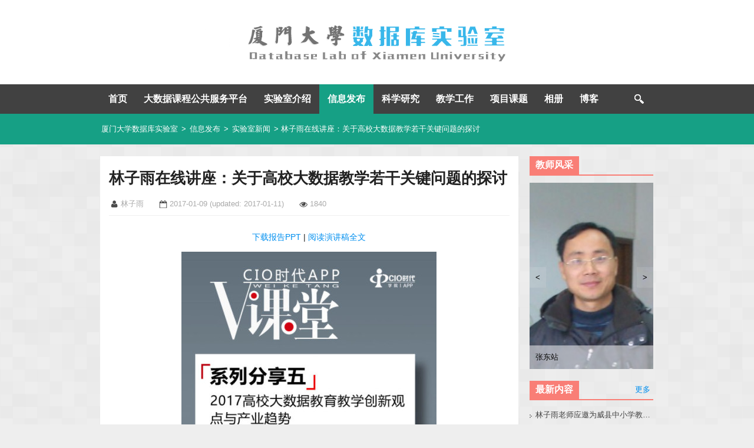

--- FILE ---
content_type: text/css
request_url: https://dblab.xmu.edu.cn/wp-content/themes/labstyle/style.css?ver=1.2
body_size: 9754
content:
/*
Theme Name: LabStyle
Description: LabStyle for Database Lab Of XMU
Version: 1.5.0
License: GNU General Public License v2 or later
License URI: http://www.gnu.org/licenses/gpl-2.0.html
Tags: white, light, green , custom-background, custom-header, custom-menu, fluid-layout, featured-images, full-width-template, left-sidebar, right-sidebar, one-column, two-columns, three-columns, rtl-language-support, sticky-post, theme-options, threaded-comments, translation-ready, photoblogging, holiday
Text Domain: labstyle
*/


/*
	HTML5 Reset :: style.css
	----------------------------------------------------------
	We have learned much from/been inspired by/taken code where offered from:
	
	Eric Meyer					:: http://meyerweb.com
	HTML5 Doctor				:: http://html5doctor.com
	and the HTML5 Boilerplate	:: http://html5boilerplate.com
	
-------------------------------------------------------------------------------*/

/* Let's default this puppy out
-------------------------------------------------------------------------------*/

html, body, body div, span, object, iframe, h1, h2, h3, h4, h5, h6, p, blockquote, pre, abbr, address, cite, code, del, dfn, em, img, ins, kbd, q, samp, small, strong, sub, sup, var, b, i, dl, dt, dd, ol, ul, li, fieldset, form, label, legend, table, caption, tbody, tfoot, thead, tr, th, td, article, aside, figure, footer, header, menu, nav, section, time, mark, audio, video, details, summary {
	margin: 0;
	padding: 0;
	border: 0;
	font-size: 100%;
	vertical-align: baseline;
	background: transparent;
}									

/* consider resetting the default cursor: https://gist.github.com/murtaugh/5247154 */

article, aside, figure, footer, header, nav, section, details, summary {display: block;}

/* Responsive images and other embedded objects
   Note: keeping IMG here will cause problems if you're using foreground images as sprites.
   If this default setting for images is causing issues, you might want to replace it with a .responsive class instead. */
img,
object,
embed {max-width: 100%;}

/* force a vertical scrollbar to prevent a jumpy page */
html {overflow-y: scroll;}

/* we use a lot of ULs that aren't bulleted. 
	don't forget to restore the bullets within content. */
ul {list-style: none;}

blockquote, q {quotes: none;}

blockquote:before, 
blockquote:after, 
q:before, 
q:after {content: ''; content: none;}

a {margin: 0; padding: 0; font-size: 100%; vertical-align: baseline; background: transparent;}

del {text-decoration: line-through;}

abbr[title], dfn[title] {border-bottom: 1px dotted #000; cursor: help;}

/* tables still need cellspacing="0" in the markup */
table {border-collapse: collapse; border-spacing: 0;}
th {font-weight: bold; vertical-align: bottom;}
td {font-weight: normal; vertical-align: top;}

hr {display: block; height: 1px; border: 0; border-top: 1px solid #ccc; margin: 1em 0; padding: 0;}

input, select {vertical-align: middle;}

pre {
    white-space: pre; /* CSS2 */
    white-space: pre-wrap; /* CSS 2.1 */
    white-space: pre-line; /* CSS 3 (and 2.1 as well, actually) */
    word-wrap: break-word; /* IE */
}

input[type="radio"] {vertical-align: text-bottom;}
input[type="checkbox"] {vertical-align: bottom;}
.ie7 input[type="checkbox"] {vertical-align: baseline;}
.ie6 input {vertical-align: text-bottom;}

select, input, textarea {font-size: 99%;}

table {font-size: inherit; font: 100%;}

small {font-size: 85%;}

strong {font-weight: bold;}

td, td img {vertical-align: top;} 

/* Make sure sup and sub don't screw with your line-heights
	gist.github.com/413930 */
sub, sup {font-size: 75%; line-height: 0; position: relative;}
sup {top: -0.5em;}
sub {bottom: -0.25em;}

/* standardize any monospaced elements */
pre, code, kbd, samp {font-family: monospace, sans-serif;}

/* hand cursor on clickable elements */
.clickable,
label, 
input[type=button], 
input[type=submit], 
input[type=file], 
button {cursor: pointer;}

/* Webkit browsers add a 2px margin outside the chrome of form elements */
button, input, select, textarea {margin: 0;}

/* make buttons play nice in IE */
button,
input[type=button] {width: auto; overflow: visible;}
 
/* scale images in IE7 more attractively */
.ie7 img {-ms-interpolation-mode: bicubic;}

/* prevent BG image flicker upon hover 
   (commented out as usage is rare, and the filter syntax messes with some pre-processors)
.ie6 html {filter: expression(document.execCommand("BackgroundImageCache", false, true));}
*/

/* let's clear some floats */
.clearfix:before, .clearfix:after { content: "\0020"; display: block; height: 0; overflow: hidden; }  
.clearfix:after { clear: both; }  
.clearfix { zoom: 1; }  

/* End. HTML5 Reset :: style.css
-------------------------------------------------------------------------------*/


/* Apply a natural box layout model to all elements: http://paulirish.com/2012/box-sizing-border-box-ftw/ */
* { -moz-box-sizing: border-box; -webkit-box-sizing: border-box; box-sizing: border-box; }

.chromeframe {position: absolute; top: 0;}

/* Ok, this is where the fun starts.
-------------------------------------------------------------------------------*/

body {
	font-size: 13px;
	font-family: "Microsoft YaHei", 微软雅黑, Tahoma, sans-serif;
}

/* Using local fonts? Check out Font Squirrel's webfont generator: http://www.fontsquirrel.com/tools/webfont-generator */

h1 {
    font-size: 2em;
    margin: 0.67em 0;
}
h2 {
    font-size: 1.8em;
    margin: 0.83em 0;
}
h3 {
    font-size: 1.5em;
    margin: 1em 0;
}
h4 {
    font-size: 1.3em;
    margin: 1.33em 0;
}
h5 {
    font-size: 1.0em;
    margin: 1.33em 0;
}
h6 {
    font-size: 1.0em;
    margin: 1.33em 0;
}

img {
	height: auto; /* Make sure images are scaled correctly. */
	max-width: 100%; /* Adhere to container width. */
}

button,
input,
select,
textarea {
	font-size: 100%; /* Corrects font size not being inherited in all browsers */
	margin: 0; /* Addresses margins set differently in IE6/7, F3/4, S5, Chrome */
	vertical-align: baseline; /* Improves appearance and consistency in all browsers */
	*vertical-align: middle; /* Improves appearance and consistency in all browsers */
}
textarea {
	overflow: auto; /* Removes default vertical scrollbar in IE6/7/8/9 */
	padding-left: 3px;
	vertical-align: top; /* Improves readability and alignment in all browsers */
	width: 98%;
}


/* Custom text-selection colors (remove any text shadows: http://twitter.com/miketaylr/status/12228805301) */
::-moz-selection{background: #fcd700; color: #fff; text-shadow: none;}
::selection {background: #fcd700; color: #fff; text-shadow: none;} 

/*	j.mp/webkit-tap-highlight-color */
a:link {-webkit-tap-highlight-color: #fcd700;} 

ins {background-color: #fcd700; color: #000; text-decoration: none;}
mark {background-color: #fcd700; color: #000; font-style: italic; font-weight: bold;}

/* Mozilla dosen't style place holders by default */
input:-moz-placeholder { color:#a9a9a9; }
textarea:-moz-placeholder { color:#a9a9a9; }


/* We like off-black for text. */
body, select, input, textarea {
	color: #222;
}

a {
	color: #008fef;
	text-decoration: none;
}
a:visited {
	color: #2980b9;
}
a:hover,
a:focus {
	color: #2980b9;
}

body, .wrapper {
	background: #eee url('./images/wapper-bg.png'); 
}

/**
 * Global Structure
 * 960 Grid
 * ---------------------------------------------------------------------------*/
.wrapper {
	width: 100%;
}

/* ------------------------ Header --------------- */
.site-header {
	background-color: #FFFFFF;
}
.site-title {
	margin: 0;
	padding: 0;
}
.site-title a {
	display: block;
	font-size: 0;
	color: #fff;
	/*text-indent: -999px;*/
}
.site-logo {
    margin: 0 auto;
	max-width: 960px;
    padding: 20px 0;
    text-align: center;
}

/* -------- navigation -------- */
.site-navigation {
	position: relative;
	height: 50px;
	background-color: #414141;
	z-index: 10;
}

.menu-main-container {
	position: relative;
	max-width: 960px;
	padding: 0 10px;
	margin: 0 auto;
}

.site-navigation .menu-level-1 {
	position: absolute;
	width: 940px;
}

.site-navigation li {
	float: left;
	position: relative;
	display: inline-block;
}
.site-navigation li a {
	color: #FFFFFF;
	transition: color .25s;
}
.site-navigation li a:hover {
	color: #ff9200;
}

.site-navigation .item-level-1 > a {
	display: block;
	padding: 14px;
	text-align: center;
	font-size: 16px;
	line-height: 22px;
	font-weight: 700;
}

.site-navigation .menu-level-2 {
	display: none;
	position: absolute;
	top: 50px;
	left: 0;
	width: 300px;
	z-index: 99;
	padding: 4px 0 16px;
	background-color: #515151;
}
.site-navigation .item-level-2 {
	width: 150px;
}
.site-navigation .item-level-2 > a {
	padding-left: 13px;
	height: 30px;
	line-height: 30px;
	font-size: 14px;
	font-weight: normal;
	text-align: left;
}

.site-navigation .item-level-3 {
	float: none;
	display: block;
	width: 100%;
	padding-left: 24px;
}
.site-navigation .item-level-3 > a {
	height: 26px;
	line-height: 26px;
	font-size: 12px;
}
.site-navigation .item-level-1:hover,
.site-navigation .item-level-1.active {
	background-color: #515151 !important;
}
.site-navigation .item-level-1.active-path {
	/*border-top: 2px solid #F97E76;*/
	/*margin-top: -2px;*/
	/*background-color: #53C5C5;*/
	background-color: #16A085;
}

.small-menu {
	display: none;
	height: 50px;
	background: url('./images/small-menu.png') 10px 0 no-repeat;
	cursor: pointer;
}
.small-menu-open {
	background-position-y: -50px;
}


/* -------- breadcrumbs -------- */
.breadcrumbs {
	color: #fefefe;
	background-color: #16A085;
}
.breadcrumbs-container {
	max-width: 960px;
	padding: 16px 10px;
	margin: 0 auto;
	line-height: 1.6em;
}

.breadcrumbs em {
	font-style: normal;
	padding: 0 2px;
}

.breadcrumbs a {
	margin: 0 2px;
	color: #fefefe;
}

/* ------------------------ Main --------------- */
.site-main {
	max-width: 960px;
	margin: 0 auto;
	padding: 0 10px;
}

.site-content {
	width: 75.53%;
	float: left;
	margin: 20px 0;
	padding: 20px 15px;
	background-color: #FFFFFF;
}

.widget-area {
	width: 22.4%;
	float: left;
	margin: 20px 0 20px 2%;
}

.widget-area .widget-title h6 {
	color: #FFFFFF;
	background: #F97E76;
}

/* ------------------------ Footer --------------- */
.site-footer {
	color: #ccc;
	background-color: #2D2D2D;
}

/* ------------------------ Common --------------- */
/* -------- alignment -------- */
.aligncenter {
	text-indent: 0;
	text-align: center;
}
img.aligncenter {
	display: block;
	margin: 0 auto;
}
.alignleft {
	text-indent: 0;
	text-align: left;
}
.alignright {
	text-indent: 0;
	text-align: right;
}

/* -------- Widget area -------- */
.widget-area .widget {
	margin: 0 0 20px;
}
.widget-area .widget-title {
	position: relative;
	margin: 0 0 12px;
	border-bottom: 2px solid #F97E76;
}
.widget-area .widget-title h5 {
	display: inline-block;
	margin: 0;
	padding: 5px 10px;
	font-size: 16px;
	font-weight: 700;
	color: #FFFFFF;
	background-color: #F97E76;
}
.widget-area .widget-title .more {
	position: absolute;
	top: 0;
	right: 5px;
	line-height: 30px;
}

.widget-area .list-item {
	clear: both;
}

.widget-area .ajax_hits_counter_popular_posts_widget li {
	line-height: 2em;
	padding-left: 10px;
	background-image: url('./images/arrow-right.png');
	background-position: 0 12px;
	background-repeat: no-repeat;
}
.widget-area .ajax_hits_counter_popular_posts_widget li a {
	display: block;
	white-space:nowrap;
	overflow:hidden;
	text-overflow:ellipsis; 
	color: #444;
	transition: color,background .3s;
}
.widget-area .ajax_hits_counter_popular_posts_widget li a:hover {
	color: #017CB9;
	background-color: #e2e2e2;
}
.widget-area .ajax_hits_counter_popular_posts_widget li a:visited {
	color: #555;
}
.widget-area .ajax_hits_counter_popular_posts_widget .post-date {
	display: none;
	color: #666;
}

.widget-area .widget_recent_entries li {
	line-height: 2em;
	padding-left: 10px;
	background-image: url('./images/arrow-right.png');
	background-position: 0 12px;
	background-repeat: no-repeat;
}
.widget-area .widget_recent_entries li a {
	display: block;
	white-space:nowrap;
	overflow:hidden;
	text-overflow:ellipsis;
	color: #444;
	transition: color,background .3s;
}
.widget-area .widget_recent_entries li a:hover {
	color: #017CB9;
	background-color: #e2e2e2;
}
.widget-area .widget_recent_entries li a:visited {
	color: #555;
}


.widget-area .widget_recent_entries .post-date {
	display: none;
	color: #666;
}

.widget-area .all-teachers {
	display: none;
}

/* -------- Site info -------- */
.site-info {
	position: relative;
	line-height: 1.4em;
}

.site-info a {
	color: #ffffff;
}

.site-info-container {
	max-width: 960px;
	margin: 0 auto;
	padding: 0 10px;
}

.site-info .copyright {
	float: left;
	width: 100%;
	margin-right: -200px;
	padding: 20px 0;
	line-height: 1.8em;
}
.site-info .designer {
	color: #FFFFFF;	
}

.site-info .login {
	float: left;
	width: 200px;
	padding: 20px 0;
}

.site-info .login li {
	float: right;
	margin: 0 6px;
}
.site-info .sitemap a,
.site-info .tongji a,
.site-info .lab a {
	color: #CCCCCC;
}


/* ------------------------ Home Page --------------- */
/* -------- Slider -------- */
.home-slider {
	padding: 20px 10px;
	background-color: #16A085;
}

.home-slider .metaslider {
	max-width: 940px;
	margin: 0 auto;
	padding: 8px;
	min-height: 100px;
	background-color: #FFFFFF;
}
.home-slider .rslides_nav.prev {
	font-size: 20px;
	font-weight: normal;
	left: 8px;
}
.home-slider .rslides_nav.next {
	font-size: 20px;
	font-weight: normal;
	right: 8px;
}


/* -------- Home primary --------*/
.home-primary {
	padding: 30px 0 0;
}

.home-primary .widget {
	float: left;
	width: 32%;
	margin-right: 2%;
	background-color: #FFFFFF;
}
.home-primary .home-widget-hot {
	margin-right: 0;
}

.home-primary .widget-title {
	position: relative;
	margin: 12px;
	border-bottom: 2px solid #38B7EA;
}
.home-primary .widget-title h5 {
	display: inline-block;
	margin: 0;
	padding: 6px;
	font-size: 18px;
	color: #FFF;
	background-color: #38B7EA;
}
.home-primary .widget-title .more {
	position: absolute;
	top: 0;
	right: 5px;
	line-height: 36px;
}

.home-primary ul {
	padding: 8px 12px 14px;
}
.home-primary .list-item {
	clear: both;
}
.home-primary li {
	height: 30px;
	line-height: 30px;
	padding-left: 10px;
	background-image: url('./images/arrow-right.png');
	background-position: 0 12px;
	background-repeat: no-repeat;
}
.home-primary li a {
	display: block;
	margin-right: 70px;
	white-space:nowrap;
	overflow:hidden;
	text-overflow:ellipsis;
	color: #222;
	transition: color,background .25s;
}
.home-primary li a:hover {
	color: #008fef;
	background-color: #fafafa;
}

.home-primary li .post-title {
	display: block;
	float: left;
	width: 100%;
}
.home-primary li .post-date {
	display: block;
	position: relative;
	float: right;
	width: 70px;
	margin-left: -70px;
	font-size: 12px;	
	text-align: right;
	color: #888888;
}

.home-split {
	display: none;
/*	margin: 10px 0;
	height: 20px;
	background: url("./images/home-split.png") repeat-x left bottom;*/
}

/* -------- Lab intro -------- */
.lab-intro {
	margin: 20px 0 40px;
}

.lab-intro-area {
	float: left;
	width: 24.2%;
	margin-right: 1%;
}
.lab-intro .area-four {
	margin-right: 0%;
}

.lab-intro .area-title h5 {
	text-align: center;
	font-size: 18px;
	color: #2980b9;
}

.lab-intro .area-content {
	padding: 0 12px;
}

.lab-intro .image {
	text-align: center;
}
.lab-intro .text {
	padding: 10px 0;
	line-height: 1.8em;
}
.lab-intro .more {
	text-align: right;
}
.lab-intro .more a {
	color: #666;
}
.lab-intro .more a:hover,
.lab-intro .more a:focus,
.lab-intro .more a:active {
	color: #017CB9;
}

/* -------- Lab info -------- */
.lab-info {
	background-color: #1D1D1D;
	/*background: #1D1D1D url('./images/diamonds.png');*/
}

.lab-info-container {
	max-width: 960px;
	height: 100%;
	margin: 0 auto;
	padding: 20px 10px;
}

.lab-info-area {
	width: 50%;
	/*padding: 0 10px;*/
	height: 100%;
	float: left;
}

.lab-info .area-title {
	margin: 0;
	padding: 20px;
	font-size: 16px;
	color: #FFFFFF;
}

.lab-info .text {
	padding: 0px 20px;
	line-height: 1.8em;
}
.lab-info .textwidget .text a {
	color: #FFFFFF;
}

.lab-info .more {
	padding: 10px 20px;
	text-align: right;
}
.lab-info .more a {
	color: #EEEEEE;
}
.lab-info .more a:hover,
.lab-info .more a:focus,
.lab-info .more a:active {
	color: #017CB9;
}

.lab-info .map {
	padding: 0 20px;
}



/* ------------------------ Archive --------------- */
/* -------- Page list -------- */
.page-header {
	border-bottom: 2px solid #38B7EA;
}
.page-title {
	margin-top: 0;
	color: #444;
}

.page-list {
	margin: 16px 0 0;
}

.page-list .list-item {
	height: 2.4em;
	line-height: 2.4em;
	font-size: 14px;
	border-bottom: 1px dashed #dedede;
	clear: both;
}
.page-list .list-item:last {
	border: none;
}
.page-list .list-item:hover {
	background-color: #EEEEEE;
}
.page-list .list-item a {
	display: block;
	margin-right: 80px;
	white-space:nowrap;
	overflow:hidden;
	text-overflow:ellipsis;
	color: #333;
	transition: color .25s;
}
.page-list .list-item a:hover {
	color: #017CB9;
}
.page-list .list-item a:visited {
	color: #555;
}
.page-list .list-item .post-title {
	display: block;
	float: left;
	width: 100%;
}
.page-list .list-item .post-date {
	display: block;
	position: relative;
	float: right;
	width: 80px;
	margin-left: -80px;
	text-align: right;
	color: #666;
}

/* -------- Page Nav -------- */
.page-nav {
	margin: 20px 0 0;
}
.wp-pagenavi {
	text-align: center;
}
.wp-pagenavi span, .wp-pagenavi a {
	display: inline-block;
	margin: 4px 6px;
	padding: 10px 14px;
	font-size: 16px;
	line-height: 1em;
	color: #fff;
	background-color: #53C5C5;
	transition: background .3s;
}
.wp-pagenavi a:hover {
	background: #F97E76;
}
.wp-pagenavi .current {
	background: #F97E76;
}

/* ---------------- special category ---------------- */
/* -------- 小组讨论会 -------- */
.page-list .discussion-ul {
	padding-top: 10px;
}
.page-list .discussion-text {
	padding-bottom: 20px;
	border-bottom: 1px solid #eee;
}
.page-list .discussion-text p {
	font-size: 15px;
	text-align: center;
	line-height: 1.6em;
}
.page-list .discussion-item {
	padding: 8px 0;
	border-bottom: 1px dashed #dedede;
}
.page-list .discussion-item span {
	float: left;
	display: inline-block;
	line-height: 1.8em;
}
.page-list .discussion-item em {
	padding-right: 4px;
	color: #555;
}
.page-list .discussion-item .summary em {
	font-style: normal;
	font-weight: bold;
	color: #222;
}
.page-list .discussion-item .post-title {
	padding-bottom: 4px;
}
.page-list .discussion-item .post-title a {
	font-size: 14px;
}

.page-list .discussion-item .date, .page-list .discussion-item .location {
	width: 50%;
}
.page-list .discussion-item .post-title, .page-list .discussion-item .people, .page-list .discussion-item .summary {
	width: 100%;
}
.page-list .discussion-item .summary {
	padding-top: 6px;
}

.page-list .discussion-item .more {
	margin-left: 6px;
}

/* -------- 相册 -------- */
.page-list .gallery-item {
	width: 33%;
}
.page-list .gallery-item img {
	width: 100% !important;
	height: auto !important;
}
.page-list .gallery-item span {
	display: inline-block;
	width: 100%;
}
.page-list .gallery-item .post-title {
	white-space: nowrap;
	overflow: hidden;
	text-overflow:ellipsis; 
}

/* -------- 实验室学生 -------- */
.page-list .grade-text {
	padding: 4px 0;
	border-bottom: 1px solid #eee;
	font-size: 14px;
	font-weight: 700;
}

.page-list .student-ul {
	padding-top: 10px;
}

.page-list .student-item {
	float: left;
	display: block;
	width: 50%;
	min-height: 195px;
	margin-bottom: 15px;
}

.page-list .student-item .student-photo {
	float: left;
	display: inline-block;
	width: 45%;
	border: 1px solid #EEEEEE;
	-webkit-box-shadow: 2px 2px 3px #bbb;
	-moz-box-shadow: 2px 2px 3px #bbb;
	box-shadow: 2px 2px 3px #bbb;
}

.page-list .student-item .photo-box {
	display: block;
	padding: 6px; 
}
.page-list .student-item .photo-box img {
	width: 100% !important;
	height: auto !important;
}
.page-list .student-item .student-name {
	display: block;
	padding: 4px 0 8px;
	text-align: center;
	color: #333;
	font-size: 14px;
	font-weight: 600;
}
.page-list .student-item .student-name a {
	color: #333;
}
.page-list .student-item .student-name a:hover {
	transition: color .3s;
	color: #017cb9;
}

.page-list .student-item .student-info {
	display: inline-block;
	float: left;
	width: 55%;
	padding: 4px 6px 4px 12px;
}

.page-list .student-item .student-info span {
	display: block;
	line-height: 2em;
}
.page-list .student-item .student-info em {
	padding-right: 4px;
	color: #444;
}

.page-list .student-item .student-info .email em {
	display: block;
}

.page-list .student-item .student-info .website {
	display: none;
}


/* -------- 实验室教师 -------- */
.page-list .position-text {
	padding: 4px 0;
	border-bottom: 1px solid #eee;
	font-size: 14px;
	font-weight: 700;
}

.page-list .teacher-ul {
	padding: 10px 0 20px;
}

.page-list .teacher-item {
	display: block;
	width: 100%;
	margin-bottom: 20px;	
}
.page-list .teacher-item.odd {
	clear: left;
}

.page-list .teacher-item .teacher-photo {
	float: left;
	display: inline-block;
	width: 30%;
	border: 1px solid #EEEEEE;
	-webkit-box-shadow: 2px 2px 3px #bbb;
	-moz-box-shadow: 2px 2px 3px #bbb;
	box-shadow: 2px 2px 3px #bbb;
}

.page-list .teacher-item .photo-box {
	display: block;
	padding: 6px; 
}
.page-list .teacher-item .photo-box img {
	width: 100% !important;
	height: auto !important;
}
.page-list .teacher-item .teacher-name {
	display: block;
	padding: 4px 0 8px;
	text-align: center;
	color: #333;
	font-size: 14px;
	font-weight: 600;
}

.page-list .teacher-item .teacher-info {
	display: inline-block;
	float: left;
	width: 70%;
	padding: 4px 6px 4px 12px;
}

.page-list .teacher-item .teacher-info span {
	display: block;
	line-height: 2em;
}
.page-list .teacher-item .teacher-info em {
	padding-right: 4px;
	color: #444;
}

.page-list .teacher-item .teacher-info .website {
	display: none;
}

.page-list .teacher-item .more {
	margin-left: 6px;
}


/* ------------------------ Single --------------- */
/* -------- Post -------- */
.entry-meta {
	color: #AAA;
	padding-bottom: 10px;
	border-bottom: 1px solid #efefef;
}

.post-navigation .nav-btn {
	background-color: #555;
	transition: background .3s;
}
.post-navigation a {
	transition: background .3s;
}
.post-navigation a:hover .nav-title {
	color: #29B4F0;
}
.post-navigation a:hover .nav-btn {
	background-color: #38B7EA;
}
/* -------- post -------- */
.entry-header {
}
.entry-title {
	margin-top: 0;
}

.entry-meta {
	color: #AAA;
	padding-bottom: 10px;
	border-bottom: 1px solid #efefef;
}
.entry-meta span {
	display: inline-block;
	padding: 0 20px 0 20px;
	background: url('./images/meta-icon.png') 0 2px no-repeat;
}
.entry-meta .posted-on {
	background-position: 0 -23px;
}
.entry-meta .views {
	background-position: 0 -45px;
}

.entry-content {
	margin-top: 24px;
	font-size: 14px;
	line-height: 1.8em;
}
.entry-content p {
	margin: 12px 0;
	word-break: break-word;
}
.entry-content img {
	height: auto;
	height: auto!important;
}

.entry-content table {
	/*table-layout: fixed;*/
	max-width: 680px;
	margin: 0 auto;
	border-color: #ddd;
	background-color: #FFFFFF;
}
.entry-content table[border="1"] th, .post table[border="1"] td {
	padding: 8px;
	border: 1px solid #ddd;
}
.entry-content table th {
	font-weight: bold;
}
.entry-content table[border="1"] tbody tr:nth-child(2n){
	background: #fafafa;
}
.entry-content table[border="1"] tbody tr:hover{
	background: #f0f0f0;
}
.entry-content ol {
	padding-left: 20px;
}

.post-navigation {
	position: relative;
	margin-top: 30px;
	padding: 30px 0;
	border-top: 1px solid #e5e5e5;
	border-bottom: 1px solid #e5e5e5;
}
.post-navigation:before {
	display: block;
	content: "";
	width: 1px;
	height: 100%;
	position: absolute;
	background: #e5e5e5;
	top: 0;
	left: 50%;
}
.post-navigation .nav-previous,
.post-navigation .nav-next {
	float: left;
	width: 50%;
	min-height: 20px;
}
.post-navigation span {
	display: inline-block;
	float: left;
	vertical-align: middle;
	height: 35px;
	line-height: 35px;
}
.post-navigation .nav-btn {
	width: 33px;
	color: #FFF;
	font-family: Georgia;
	font-size: 16px;
	font-weight: 700;
	line-height: 33px;
	text-align: center;
	-webkit-border-radius: 2px;
	-moz-border-radius: 2px;
	border-radius: 2px;
	background-color: #555;
	transition: background .3s;
}
.post-navigation .nav-title {
	margin-left: -33px;
	padding: 0 20px 0 45px;
	width: 100%;
	color: #333;
	overflow: hidden;
	text-overflow: ellipsis;
	white-space: nowrap;
}
.post-navigation .nav-next span {
	float: right;
}
.post-navigation .nav-next .nav-title {
	margin-right: -33px;
	padding: 0 45px 0 20px;
}
.post-navigation a {
	transition: background .3s;
}
.post-navigation a:hover .nav-title {
	color: #29B4F0;
}
.post-navigation a:hover .nav-btn {
	background-color: #38B7EA;
}

/* -------- Gallery -------- */
.gallery {
	margin-top: 20px;
}
.gallery-title {
	font-size: 16px;
	border-bottom: 2px solid #38B7EA;
}
.gallery-title h5 {
	margin: 0;
	padding: 6px 12px;
	display: inline-block;
	color: #FFF;
	background-color: #38B7EA;
}
.gallery-title span {
	font-size: 13px;
	color: #FFFFFF;
}

.gallery-content {
	margin: 10px -10px;
}

.gallery-item {
	float: left;
	width: 25%;
	padding: 7px 10px;
	text-align: center;
}
.gallery-icon {
	
}
.gallery-caption {
	display: none;
}

.gallery a {
	cursor: -webkit-zoom-in;
	cursor: -moz-zoom-in;
	cursor: zoom-in;
}
.gallery img {
	width: 100%;
	height: auto;
	height: auto!important;
	border-radius: 4px;
}

.gallery-need-load {
	display: none;
	background-color: #38B7EA;
}
.gallery-load-more {
	clear: both;
}
.gallery-load-more span {
	display: block;
	width: 100%;
	height: 100%;
	padding: 20px 0;
	font-size: 18px;
	text-align: center;
	cursor: pointer;
	color: #FFFFFF;
}


/* ------------------------ Others --------------- */
/* -------- back to top -------- */
.back-to-top {
    position: fixed;
    _position: absolute;
    right: 20px;
    bottom: 40px;
    _bottom: auto;
    display: none;
    width: 40px;
    height: 40px;
    border: 1px solid #16A085;
    border-radius:4px;
    background: #fff;
    box-shadow: 0 0 5px #F5F5F5;
    cursor: pointer;
    opacity: 0.5;
    filter:alpha(opacity = 50);
    transition: opacity .35s;
}
.back-to-top:hover {
	opacity: 1.0;
	filter:alpha(opacity = 100);
}

.back-to-top span {
	display: block;
    color: #16A085;
    text-align: center;
    line-height: 32px;
    font-size: 30px;
}

/* -------- 404 -------- */
.page-content {
	padding-top: 20px;
	line-height: 2em;
}

.error404-content .error404-text {
	font-size: 16px;
	margin-bottom: 20px;
}

.error404-area .area-title {
	font-size: 16px;
	margin-bottom: 6px;
	border-bottom: 2px solid #38B7EA;
}
.error404-area .area-title h5 {
	margin: 0;
	padding: 4px 8px;
	display: inline-block;
	color: #FFF;
	background-color: #38B7EA;
}

.error404-area .search-field {
	display: inline;
	width: 70%;
	height: 40px;
	margin: 4px 0;
	padding: 0 4px;
	color: #4c4c4c;
	font-size: 18px;
	border: 1px solid #C5C5C5;
	border-radius: 0;
	background-color: #f8f8f8;
	-webkit-appearance: none;
	outline: 0;
}
.error404-area .search-submit {
	vertical-align: top;
	height: 40px;
	margin: 4px 0;
	width: 28%;
	color: white;
	font-size: 18px;
	font-weight: bold;
	border: medium none;
	border-radius: 0;
	background: none repeat scroll 0 0 #5bc4be;
	-webkit-appearance: none;
}


/* ---------  video -------- */
.video-youku {
	text-align: center;
}
.video-youku iframe {
	width: 680px;
	height: 403px;
}


/* -------- Search area in main menu -------- */
.menu-main-container .search-area {
	position: absolute;
	top: 0;
	right: 0;
	padding-left: 20px;
	background-color: #414141;
	z-index: 3;
}

.menu-main-container .search-area span {
	display: inline-block;
	vertical-align: top;
}
.menu-main-container .search-icon {
	display: inline-block;
	vertical-align: top;
	width: 60px;
	height: 50px;
	background: url('./images/search-icon.png') 15px center no-repeat;
	cursor: pointer;
}
.menu-main-container .search-icon:hover {
	background-position-x: -65px;
}
.menu-main-container .search-area .active {
	background-position-x: -157px;	
}
.menu-main-container .search-area .active:hover {
	background-position-x: -247px;
}

.menu-main-container .search-content {
	display: inline-block;
	vertical-align: top;
}
.menu-main-container .search-field {
	display: inline;
	width: 70%;
	height: 30px;
	margin: 10px 6px;
	padding: 0 4px;
	color: #4C4C4C;
	font-size: 16px;
	border: 1px solid #DADADA;
	border-radius: 0;
	background-color: #F8F8F8;
	-webkit-appearance: none;
	outline: 0;
}
.menu-main-container .search-submit {
	vertical-align: top;
	height: 30px;
	margin: 10px 0;
	width: 24%;
	color: white;
	font-size: 14px;
	border: medium none;
	border-radius: 0;
	background: none repeat scroll 0 0 #5BC4BE;
	-webkit-appearance: none;
}

/* -------- Menu Panel -------- */
.menu-panel {
	display: none;
	position: fixed;
	top: 0;
	left: 0;
	height: 100%;
	font-size: 13px;
	background: #3b3b3b;
	z-index: 0;
	overflow-x: hidden;
	overflow-y: auto;
	-webkit-overflow-scrolling: touch;
}
.menu-panel a, .menu-panel a:visited, .menu-panel a:hover {
	color: #eee;
}

.menu-panel .menu-panel-back {
	height: 38px;
	padding-left: 20px;
	line-height: 38px;
	font-size: 16px;
	background: #323232;
	border-bottom: 1px solid #1f1f1f;
}

.menu-panel .menu-panel-search {
	background: #323232;
	border-top: 1px solid #3f3f3f;
	border-bottom: 1px solid #1f1f1f;
}
.menu-panel .search-field {
	display: inline;
	width: 70%;
	height: 35px;
	margin: 2%;
	padding: 0 2.4%;
	color: #4C4C4C;
	font-size: 16px;
	border: 1px solid #DADADA;
	border-radius: 0;
	background-color: #F8F8F8;
	-webkit-appearance: none;
	outline: 0;
}
.menu-panel .search-submit {
	position: relative;
	height: 35px;
	line-height: 30px;
	width: 24%;
	color: white;
	font-size: 14px;
	border: medium none;
	border-radius: 0;
	background: none repeat scroll 0 0 #5BC4BE;
	-webkit-appearance:none;
}

.menu-panel .menu-panel-container {
	padding-bottom: 10px;
}

.menu-panel .menu {
	padding: 0 2px; 
}
.menu-panel li a {
	display: block;
	line-height: 38px;
	height: 38px;
	border-top: 1px solid #484848;
	border-bottom: 1px solid #2e2e2e;
}

.menu-panel .menu-level-1 {
	font-size: 16px;
}
.menu-panel .menu-level-1 a {
	padding-left: 20px;
}
.menu-panel .menu-level-2 {
	font-size: 14px;
}
.menu-panel .menu-level-2 a {
	padding-left: 30px;
}
.menu-panel .menu-level-3 {
	font-size: 13px;
}
.menu-panel .menu-level-3 a {
	padding-left: 40px;
}

.menu-panel .has-sub-menu > a {
	background: url('./images/sub-menu.png') 0 center no-repeat;
}
.menu-panel .active-item > a {
	background-position: -370px center;
}
.menu-panel .sub-menu {
	display: none;
}


/* Print styles!
-------------------------------------------------------------------------------*/
@media print {
	
}


/* Media queries!
-------------------------------------------------------------------------------*/
/* Consider this: www.cloudfour.com/css-media-query-for-mobile-is-fools-gold/ */

/**
 * Tablet -> width: 720px ~ 960px 
 */
@media only screen and (min-width: 720px) and (max-width: 960px) {
	.site-content {
		float: none;
		width: 100%;
	}

	.page-list .list-item {
		line-height: 2.8em;
		height: 2.8em;
	}

	.widget-area {
		float: none;
		width: 100%;
		margin-left: 0;
	}
	.widget-area .widget_teachers {
		position: relative;
		float: left;
		width: 200px;
		margin-right: -200px;
	}
	.widget-area .widget_recent_entries {
		float: right;
		width: 100%;
	}
	.widget-area .widget_recent_entries .widget-title,
	.widget-area .widget_recent_entries ul {
		margin-left: 220px;
	}
	.widget-area .widget_recent_entries li {
		line-height: 2.3em;
		height: 2.3em;
	}
	.widget-area .widget_recent_entries li a {
		display: block;
		margin-right: 70px;
		white-space:nowrap;
		overflow:hidden;
		text-overflow:ellipsis; 
	}
	.widget-area .widget_recent_entries li .post-title {
		display: block;
		float: left;
		width: 100%;
	}
	.widget-area .widget_recent_entries li .post-date {
		display: block;
		position: relative;
		float: right;
		width: 70px;
		margin-left: -70px;
		font-size: 12px;	
		text-align: right;
	}

	.single .widget-area .ajax_hits_counter_popular_posts_widget {
		display: none;
	}

	.category .widget-area .ajax_hits_counter_popular_posts_widget {
		margin-left: 220px;
	}
	
}

/**
 * Phone -> width: < 720px 
 */
@media only screen and (max-width: 719px) {
	.menu-main-container {
		display: none;
	}
	.small-menu {
		display: block;
	}

	.home-primary .widget {
		width: 100%;
		margin: 1% 0;
	}

	.lab-intro-area {
		width: 49%;
		margin-right: 2%;
	}
	.lab-intro .area-two,
	.lab-intro .area-four {
		margin-right: 0%;
	}

	.lab-info-area {
		float: none;
		width: 100%;
	}

	.lab-info .area-title {
		padding: 20px 10px;
	}
	.lab-info .map {
		padding: 0 10px;
	}
	.lab-info .text {
		padding: 0 10px;
	}

	.site-info .copyright {
		float: none;
	}
	.site-info .login {
		float: none;
		padding: 0 0 20px;
	}

	.site-content {
		float: none;
		width: 100%;
	}

	.page-list .list-item {
		line-height: 2.8em;
		height: 2.8em;
	}


	.page-list .discussion-item .date, .page-list .discussion-item .location {
		width: 100%;
	}

	.page-list .student-item {
		width: 100%;
	}


	.widget-area {
		float: none;
		width: 100%;
		margin-left: 0;
	}

	.widget-area .widget_teachers .metaslider {
		width: 300px!important;
		margin: 0 auto;
	}
	.widget-area .widget_teachers .metaslider img {
		width: 300px;
		height: auto;
	}

	.widget-area .ajax_hits_counter_popular_posts_widget li {
		line-height: 2em;
		height: 2em;
	}
	.widget-area .ajax_hits_counter_popular_posts_widget li a {
		display: block;
		margin-right: 70px;
		white-space:nowrap;
		overflow:hidden;
		text-overflow:ellipsis; 
	}
	.widget-area .ajax_hits_counter_popular_posts_widget li .post-title {
		display: block;
		float: left;
		width: 100%;
	}
	.widget-area .ajax_hits_counter_popular_posts_widget li .post-date {
		display: block;
		position: relative;
		float: right;
		width: 70px;
		margin-left: -70px;
		font-size: 12px;	
		text-align: right;
	}


	.widget-area .widget_recent_entries li {
		line-height: 2em;
		height: 2em;
	}
	.widget-area .widget_recent_entries li a {
		display: block;
		margin-right: 70px;
		white-space:nowrap;
		overflow:hidden;
		text-overflow:ellipsis; 
	}
	.widget-area .widget_recent_entries li .post-title {
		display: block;
		float: left;
		width: 100%;
	}
	.widget-area .widget_recent_entries li .post-date {
		display: block;
		position: relative;
		float: right;
		width: 70px;
		margin-left: -70px;
		font-size: 12px;
		text-align: right;
	}


	.widget-area .metaslider-1558 {
		display: none;
	}
	.widget-area .all-teachers {
		display: block;
	}

	.widget-area .all-teachers li {
		width: 50%;
		float: left;
		padding: 0 10px;
	}

	.widget-area .all-teachers li img {
		width: 100%;
	}

	.widget-area .all-teachers li .caption-wrap {
		text-align: center;
		padding: 0px 0 6px;
	}


	.page-list .gallery-item {
		width: 50%;
	}

	.post-navigation {
		padding: 15px 0;
	}
	.post-navigation:before {
		display: none;
	}

	.post-navigation .nav-previous, .post-navigation .nav-next{
		float: none;
		width: 100%;
		height: 40px;
		margin: 10px 0;
	}

	.post-navigation .nav-next span {
		float: none;
	}

	.post-navigation .nav-next .nav-title {
		padding: 0 20px 0 45px;
	}

	.entry-content table[border="1"] th, .post table[border="1"] td {
		padding: 4px;
		border: 1px solid #ddd;
	}


	.video-youku iframe {
		width: 260px;
		height: 170px;
	}

	.map-baidu iframe {
		height: 380px;
	}

	.site-info .login {
		float: right;
		padding: 0 10px 20px;
	}

}
